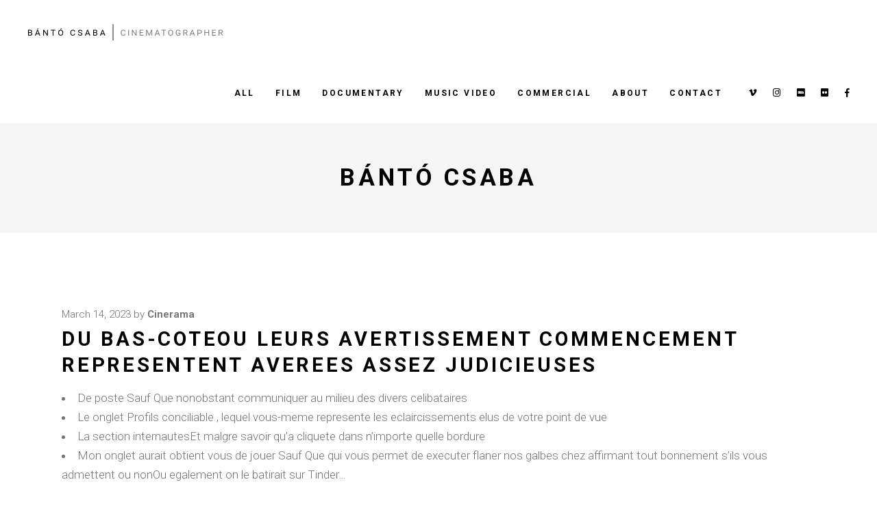

--- FILE ---
content_type: text/html; charset=UTF-8
request_url: https://bantocsaba.com/du-bas-coteou-leurs-avertissement-commencement/
body_size: 11317
content:
<!DOCTYPE html>
<html lang="en-US">
<head>
<meta charset="UTF-8"/>
<link rel="profile" href="http://gmpg.org/xfn/11"/>
<link rel="pingback" href="https://bantocsaba.com/xmlrpc.php">
<meta name="viewport" content="width=device-width,initial-scale=1,user-scalable=yes">
<title>Du bas-coteOu leurs avertissement commencement representent averees assez judicieuses &#8211; Bántó Csaba</title>
<link rel='dns-prefetch' href='//fonts.googleapis.com' />
<link rel='dns-prefetch' href='//s.w.org' />
<link rel="alternate" type="application/rss+xml" title="Bántó Csaba &raquo; Feed" href="https://bantocsaba.com/feed/" />
<link rel="alternate" type="application/rss+xml" title="Bántó Csaba &raquo; Comments Feed" href="https://bantocsaba.com/comments/feed/" />
<link rel="alternate" type="application/rss+xml" title="Bántó Csaba &raquo; Du bas-coteOu leurs avertissement commencement representent averees assez judicieuses Comments Feed" href="https://bantocsaba.com/du-bas-coteou-leurs-avertissement-commencement/feed/" />
<script type="text/javascript">
window._wpemojiSettings = {"baseUrl":"https:\/\/s.w.org\/images\/core\/emoji\/13.0.0\/72x72\/","ext":".png","svgUrl":"https:\/\/s.w.org\/images\/core\/emoji\/13.0.0\/svg\/","svgExt":".svg","source":{"concatemoji":"https:\/\/bantocsaba.com\/wp-includes\/js\/wp-emoji-release.min.js?ver=5.5.17"}};
!function(e,a,t){var n,r,o,i=a.createElement("canvas"),p=i.getContext&&i.getContext("2d");function s(e,t){var a=String.fromCharCode;p.clearRect(0,0,i.width,i.height),p.fillText(a.apply(this,e),0,0);e=i.toDataURL();return p.clearRect(0,0,i.width,i.height),p.fillText(a.apply(this,t),0,0),e===i.toDataURL()}function c(e){var t=a.createElement("script");t.src=e,t.defer=t.type="text/javascript",a.getElementsByTagName("head")[0].appendChild(t)}for(o=Array("flag","emoji"),t.supports={everything:!0,everythingExceptFlag:!0},r=0;r<o.length;r++)t.supports[o[r]]=function(e){if(!p||!p.fillText)return!1;switch(p.textBaseline="top",p.font="600 32px Arial",e){case"flag":return s([127987,65039,8205,9895,65039],[127987,65039,8203,9895,65039])?!1:!s([55356,56826,55356,56819],[55356,56826,8203,55356,56819])&&!s([55356,57332,56128,56423,56128,56418,56128,56421,56128,56430,56128,56423,56128,56447],[55356,57332,8203,56128,56423,8203,56128,56418,8203,56128,56421,8203,56128,56430,8203,56128,56423,8203,56128,56447]);case"emoji":return!s([55357,56424,8205,55356,57212],[55357,56424,8203,55356,57212])}return!1}(o[r]),t.supports.everything=t.supports.everything&&t.supports[o[r]],"flag"!==o[r]&&(t.supports.everythingExceptFlag=t.supports.everythingExceptFlag&&t.supports[o[r]]);t.supports.everythingExceptFlag=t.supports.everythingExceptFlag&&!t.supports.flag,t.DOMReady=!1,t.readyCallback=function(){t.DOMReady=!0},t.supports.everything||(n=function(){t.readyCallback()},a.addEventListener?(a.addEventListener("DOMContentLoaded",n,!1),e.addEventListener("load",n,!1)):(e.attachEvent("onload",n),a.attachEvent("onreadystatechange",function(){"complete"===a.readyState&&t.readyCallback()})),(n=t.source||{}).concatemoji?c(n.concatemoji):n.wpemoji&&n.twemoji&&(c(n.twemoji),c(n.wpemoji)))}(window,document,window._wpemojiSettings);
</script>
<style type="text/css">
img.wp-smiley,
img.emoji {
display: inline !important;
border: none !important;
box-shadow: none !important;
height: 1em !important;
width: 1em !important;
margin: 0 .07em !important;
vertical-align: -0.1em !important;
background: none !important;
padding: 0 !important;
}
</style>
<!-- <link rel='stylesheet' id='wp-block-library-css'  href='https://bantocsaba.com/wp-includes/css/dist/block-library/style.min.css?ver=5.5.17' type='text/css' media='all' /> -->
<!-- <link rel='stylesheet' id='contact-form-7-css'  href='https://bantocsaba.com/wp-content/plugins/contact-form-7/includes/css/styles.css?ver=5.5' type='text/css' media='all' /> -->
<!-- <link rel='stylesheet' id='swiper-css'  href='https://bantocsaba.com/wp-content/plugins/qi-addons-for-elementor/assets/plugins/swiper/swiper.min.css?ver=5.5.17' type='text/css' media='all' /> -->
<!-- <link rel='stylesheet' id='qi-addons-for-elementor-grid-style-css'  href='https://bantocsaba.com/wp-content/plugins/qi-addons-for-elementor/assets/css/grid.min.css?ver=5.5.17' type='text/css' media='all' /> -->
<!-- <link rel='stylesheet' id='qi-addons-for-elementor-helper-parts-style-css'  href='https://bantocsaba.com/wp-content/plugins/qi-addons-for-elementor/assets/css/helper-parts.min.css?ver=5.5.17' type='text/css' media='all' /> -->
<!-- <link rel='stylesheet' id='qi-addons-for-elementor-style-css'  href='https://bantocsaba.com/wp-content/plugins/qi-addons-for-elementor/assets/css/main.min.css?ver=5.5.17' type='text/css' media='all' /> -->
<!-- <link rel='stylesheet' id='cinerama-edge-default-style-css'  href='https://bantocsaba.com/wp-content/themes/cinerama/style.css?ver=5.5.17' type='text/css' media='all' /> -->
<!-- <link rel='stylesheet' id='cinerama-edge-modules-css'  href='https://bantocsaba.com/wp-content/themes/cinerama/assets/css/modules.min.css?ver=5.5.17' type='text/css' media='all' /> -->
<!-- <link rel='stylesheet' id='edgtf-font-elegant-css'  href='https://bantocsaba.com/wp-content/themes/cinerama/framework/lib/icons-pack/elegant-icons/style.min.css?ver=5.5.17' type='text/css' media='all' /> -->
<!-- <link rel='stylesheet' id='edgtf-font-awesome-css'  href='https://bantocsaba.com/wp-content/themes/cinerama/framework/lib/icons-pack/font-awesome/css/fontawesome-all.min.css?ver=5.5.17' type='text/css' media='all' /> -->
<!-- <link rel='stylesheet' id='edgtf-ion-icons-css'  href='https://bantocsaba.com/wp-content/themes/cinerama/framework/lib/icons-pack/ion-icons/css/ionicons.min.css?ver=5.5.17' type='text/css' media='all' /> -->
<!-- <link rel='stylesheet' id='mediaelement-css'  href='https://bantocsaba.com/wp-includes/js/mediaelement/mediaelementplayer-legacy.min.css?ver=4.2.13-9993131' type='text/css' media='all' /> -->
<!-- <link rel='stylesheet' id='wp-mediaelement-css'  href='https://bantocsaba.com/wp-includes/js/mediaelement/wp-mediaelement.min.css?ver=5.5.17' type='text/css' media='all' /> -->
<!-- <link rel='stylesheet' id='cinerama-edge-style-dynamic-css'  href='https://bantocsaba.com/wp-content/themes/cinerama/assets/css/style_dynamic.css?ver=1642421965' type='text/css' media='all' /> -->
<!-- <link rel='stylesheet' id='cinerama-edge-modules-responsive-css'  href='https://bantocsaba.com/wp-content/themes/cinerama/assets/css/modules-responsive.min.css?ver=5.5.17' type='text/css' media='all' /> -->
<!-- <link rel='stylesheet' id='cinerama-edge-style-dynamic-responsive-css'  href='https://bantocsaba.com/wp-content/themes/cinerama/assets/css/style_dynamic_responsive.css?ver=1642421965' type='text/css' media='all' /> -->
<link rel="stylesheet" type="text/css" href="//bantocsaba.com/wp-content/cache/wpfc-minified/1qzkigua/hjxra.css" media="all"/>
<link rel='stylesheet' id='cinerama-edge-google-fonts-css'  href='https://fonts.googleapis.com/css?family=Josefin+Sans%3A300%2C400%2C600%2C700%7CPlayfair+Display%3A300%2C400%2C600%2C700%7CBarlow+Condensed%3A300%2C400%2C600%2C700%7CRoboto%3A300%2C400%2C600%2C700&#038;subset=latin-ext&#038;ver=1.0.0' type='text/css' media='all' />
<!-- <link rel='stylesheet' id='cinerama-core-dashboard-style-css'  href='https://bantocsaba.com/wp-content/plugins/cinerama-core/core-dashboard/assets/css/core-dashboard.min.css?ver=5.5.17' type='text/css' media='all' /> -->
<link rel="stylesheet" type="text/css" href="//bantocsaba.com/wp-content/cache/wpfc-minified/mjmhrk8p/hjwrs.css" media="all"/>
<script type='text/javascript' id='jquery-core-js-extra'>
/* <![CDATA[ */
var uael_script = {"post_loader":"https:\/\/bantocsaba.com\/wp-content\/plugins\/ultimate-elementor\/assets\/img\/post-loader.gif","url":"https:\/\/bantocsaba.com\/wp-admin\/admin-ajax.php"};
var uael = {"ajax_url":"https:\/\/bantocsaba.com\/wp-admin\/admin-ajax.php"};
/* ]]> */
</script>
<script src='//bantocsaba.com/wp-content/cache/wpfc-minified/23jb1xk5/hxsv0.js' type="text/javascript"></script>
<!-- <script type='text/javascript' src='https://bantocsaba.com/wp-includes/js/jquery/jquery.js?ver=1.12.4-wp' id='jquery-core-js'></script> -->
<link rel="https://api.w.org/" href="https://bantocsaba.com/wp-json/" /><link rel="alternate" type="application/json" href="https://bantocsaba.com/wp-json/wp/v2/posts/50930" /><link rel="EditURI" type="application/rsd+xml" title="RSD" href="https://bantocsaba.com/xmlrpc.php?rsd" />
<link rel="wlwmanifest" type="application/wlwmanifest+xml" href="https://bantocsaba.com/wp-includes/wlwmanifest.xml" /> 
<link rel='prev' title='She offered her nation on the Marines. Afterwards, donating a giant part of her liver is actually a ‘no brainer.&#8217;' href='https://bantocsaba.com/she-offered-her-nation-on-the-marines-afterwards/' />
<link rel='next' title='Note Parship : une impression ensuite Ce assertion surs membres' href='https://bantocsaba.com/note-parship-une-impression-ensuite-ce-assertion/' />
<meta name="generator" content="WordPress 5.5.17" />
<link rel="canonical" href="https://bantocsaba.com/du-bas-coteou-leurs-avertissement-commencement/" />
<link rel='shortlink' href='https://bantocsaba.com/?p=50930' />
<link rel="alternate" type="application/json+oembed" href="https://bantocsaba.com/wp-json/oembed/1.0/embed?url=https%3A%2F%2Fbantocsaba.com%2Fdu-bas-coteou-leurs-avertissement-commencement%2F" />
<link rel="alternate" type="text/xml+oembed" href="https://bantocsaba.com/wp-json/oembed/1.0/embed?url=https%3A%2F%2Fbantocsaba.com%2Fdu-bas-coteou-leurs-avertissement-commencement%2F&#038;format=xml" />
<meta name="generator" content="Powered by WPBakery Page Builder - drag and drop page builder for WordPress."/>
<link rel="icon" href="https://bantocsaba.com/wp-content/uploads/2021/10/cropped-bantocsaba-profile-32x32.png" sizes="32x32" />
<link rel="icon" href="https://bantocsaba.com/wp-content/uploads/2021/10/cropped-bantocsaba-profile-192x192.png" sizes="192x192" />
<link rel="apple-touch-icon" href="https://bantocsaba.com/wp-content/uploads/2021/10/cropped-bantocsaba-profile-180x180.png" />
<meta name="msapplication-TileImage" content="https://bantocsaba.com/wp-content/uploads/2021/10/cropped-bantocsaba-profile-270x270.png" />
<style type="text/css" id="wp-custom-css">
.wpcf7-form textarea{ 
width: 100% !important;
height:100px;
}		</style>
<noscript><style> .wpb_animate_when_almost_visible { opacity: 1; }</style></noscript></head>
<body class="post-template-default single single-post postid-50930 single-format-standard cinerama-core-2.1 qodef-qi--no-touch qi-addons-for-elementor-1.5 cinerama-ver-2.3 edgtf-smooth-page-transitions edgtf-grid-1300 edgtf-empty-google-api edgtf-wide-dropdown-menu-content-in-grid edgtf-fixed-on-scroll edgtf-dropdown-animate-height edgtf-header-standard edgtf-menu-area-shadow-disable edgtf-menu-area-in-grid-shadow-disable edgtf-menu-area-border-disable edgtf-menu-area-in-grid-border-disable edgtf-logo-area-border-disable edgtf-default-mobile-header edgtf-sticky-up-mobile-header wpb-js-composer js-comp-ver-6.7.0 vc_responsive elementor-default elementor-kit-3707" itemscope itemtype="http://schema.org/WebPage">
<div class="edgtf-wrapper">
<div class="edgtf-wrapper-inner">
<header class="edgtf-page-header">
<div class="edgtf-fixed-wrapper">
<div class="edgtf-menu-area edgtf-menu-right">
<div class="edgtf-vertical-align-containers">
<div class="edgtf-position-left"><!--
--><div class="edgtf-position-left-inner">
<div class="edgtf-logo-wrapper">
<a itemprop="url" href="https://bantocsaba.com/" style="height: 28px;">
<img itemprop="image" class="edgtf-normal-logo" src="https://bantocsaba.com/wp-content/uploads/2021/11/banto-csaba-cinematographer-logo-2.png" width="576" height="56"  alt="logo"/>
<img itemprop="image" class="edgtf-dark-logo" src="https://bantocsaba.com/wp-content/uploads/2021/11/banto-csaba-cinematographer-logo-2.png" width="576" height="56"  alt="dark logo"/>        <img itemprop="image" class="edgtf-light-logo" src="https://bantocsaba.com/wp-content/uploads/2021/11/banto-csaba-cinematographer-logo-2.png" width="576" height="56"  alt="light logo"/>    </a>
</div>
</div>
</div>
<div class="edgtf-position-right"><!--
--><div class="edgtf-position-right-inner">
<nav class="edgtf-main-menu edgtf-drop-down edgtf-default-nav">
<ul id="menu-main-menu" class="clearfix"><li id="nav-menu-item-5976" class="menu-item menu-item-type-post_type menu-item-object-page menu-item-home  narrow"><a href="https://bantocsaba.com/" class=""><span class="item_outer"><span class="item_text">ALL</span></span></a></li>
<li id="nav-menu-item-6680" class="menu-item menu-item-type-post_type menu-item-object-page  narrow"><a href="https://bantocsaba.com/film/" class=""><span class="item_outer"><span class="item_text">FILM</span></span></a></li>
<li id="nav-menu-item-6320" class="menu-item menu-item-type-post_type menu-item-object-page  narrow"><a href="https://bantocsaba.com/documentary/" class=""><span class="item_outer"><span class="item_text">DOCUMENTARY</span></span></a></li>
<li id="nav-menu-item-6479" class="menu-item menu-item-type-post_type menu-item-object-page  narrow"><a href="https://bantocsaba.com/music-video/" class=""><span class="item_outer"><span class="item_text">MUSIC VIDEO</span></span></a></li>
<li id="nav-menu-item-6393" class="menu-item menu-item-type-post_type menu-item-object-page  narrow"><a href="https://bantocsaba.com/commercial/" class=""><span class="item_outer"><span class="item_text">COMMERCIAL</span></span></a></li>
<li id="nav-menu-item-6040" class="menu-item menu-item-type-post_type menu-item-object-page  narrow"><a href="https://bantocsaba.com/about/" class=""><span class="item_outer"><span class="item_text">ABOUT</span></span></a></li>
<li id="nav-menu-item-6028" class="menu-item menu-item-type-post_type menu-item-object-page  narrow"><a href="https://bantocsaba.com/contact/" class=""><span class="item_outer"><span class="item_text">CONTACT</span></span></a></li>
</ul></nav>
<div class="widget edgtf-social-icons-group-widget text-align-left">							<a class="edgtf-social-icon-widget-holder edgtf-icon-has-hover" data-hover-color="#545454" style="font-size: 13px;margin: 0 0 0 20px;"				   href="https://vimeo.com/user16637663" target="_blank">
<span class="edgtf-social-icon-widget fab fa-vimeo-v"></span>				</a>
<a class="edgtf-social-icon-widget-holder edgtf-icon-has-hover" data-hover-color="#545454" style="font-size: 13px;margin: 0 0 0 20px;"				   href="https://www.instagram.com/bantocsabi/" target="_blank">
<span class="edgtf-social-icon-widget fab fa-instagram"></span>				</a>
<a class="edgtf-social-icon-widget-holder edgtf-icon-has-hover" data-hover-color="#545454" style="font-size: 13px;margin: 0 0 0 20px;"				   href="https://www.imdb.com/name/nm4453914/" target="_blank">
<span class="edgtf-social-icon-widget fab fa-imdb"></span>				</a>
<a class="edgtf-social-icon-widget-holder edgtf-icon-has-hover" data-hover-color="#545454" style="font-size: 13px;margin: 0 0 0 20px;"				   href="https://www.flickr.com/photos/184779083@N06/page1" target="_blank">
<span class="edgtf-social-icon-widget fab fa-flickr"></span>				</a>
<a class="edgtf-social-icon-widget-holder edgtf-icon-has-hover" data-hover-color="#545454" style="font-size: 13px;margin: 0 0 0 20px;"				   href="https://www.facebook.com/banto.csabi" target="_blank">
<span class="edgtf-social-icon-widget fab fa-facebook-f"></span>				</a>
</div>					</div>
</div>
</div>
</div>
</div>
</header>
<header class="edgtf-mobile-header">
<div class="edgtf-mobile-header-inner">
<div class="edgtf-mobile-header-holder">
<div class="edgtf-grid">
<div class="edgtf-vertical-align-containers">
<div class="edgtf-vertical-align-containers">
<div class="edgtf-position-left"><!--
--><div class="edgtf-position-left-inner">
<div class="edgtf-mobile-logo-wrapper">
<a itemprop="url" href="https://bantocsaba.com/" style="height: 28px">
<img itemprop="image" src="https://bantocsaba.com/wp-content/uploads/2021/11/banto-csaba-cinematographer-logo-2.png" width="576" height="56"  alt="Mobile Logo"/>
</a>
</div>
</div>
</div>
<div class="edgtf-mobile-menu-opener edgtf-mobile-menu-opener-predefined">
<a href="javascript:void(0)">
<span class="edgtf-mobile-menu-icon">
<span class="edgtf-hm-lines"><span class="edgtf-hm-line edgtf-line-1"></span><span class="edgtf-hm-line edgtf-line-2"></span><span class="edgtf-hm-line edgtf-line-3"></span></span>									</span>
</a>
</div>
</div>
</div>
</div>
</div>
<nav class="edgtf-mobile-nav">
<div class="edgtf-grid">
<ul id="menu-main-menu-1" class=""><li id="mobile-menu-item-5976" class="menu-item menu-item-type-post_type menu-item-object-page menu-item-home "><a href="https://bantocsaba.com/" class=""><span>ALL</span></a></li>
<li id="mobile-menu-item-6680" class="menu-item menu-item-type-post_type menu-item-object-page "><a href="https://bantocsaba.com/film/" class=""><span>FILM</span></a></li>
<li id="mobile-menu-item-6320" class="menu-item menu-item-type-post_type menu-item-object-page "><a href="https://bantocsaba.com/documentary/" class=""><span>DOCUMENTARY</span></a></li>
<li id="mobile-menu-item-6479" class="menu-item menu-item-type-post_type menu-item-object-page "><a href="https://bantocsaba.com/music-video/" class=""><span>MUSIC VIDEO</span></a></li>
<li id="mobile-menu-item-6393" class="menu-item menu-item-type-post_type menu-item-object-page "><a href="https://bantocsaba.com/commercial/" class=""><span>COMMERCIAL</span></a></li>
<li id="mobile-menu-item-6040" class="menu-item menu-item-type-post_type menu-item-object-page "><a href="https://bantocsaba.com/about/" class=""><span>ABOUT</span></a></li>
<li id="mobile-menu-item-6028" class="menu-item menu-item-type-post_type menu-item-object-page "><a href="https://bantocsaba.com/contact/" class=""><span>CONTACT</span></a></li>
</ul>        </div>
</nav>
</div>
</header>
<a id='edgtf-back-to-top' href='#'>
<span class="edgtf-icon-stack"></span>
</a>
<div class="edgtf-content" >
<div class="edgtf-content-inner">
<div class="edgtf-title-holder edgtf-centered-type edgtf-title-va-header-bottom" style="height: 160px" data-height="160">
<div class="edgtf-title-wrapper" style="height: 160px">
<div class="edgtf-title-inner">
<div class="edgtf-grid">
<h2 class="edgtf-page-title entry-title" >Bántó Csaba</h2>
</div>
</div>
</div>
</div>
<div class="edgtf-container">
<div class="edgtf-container-inner clearfix">
<div class="edgtf-grid-row  edgtf-grid-huge-gutter">
<div class="edgtf-page-content-holder edgtf-grid-col-12">
<div class="edgtf-blog-holder edgtf-blog-single edgtf-blog-single-standard">
<article id="post-50930" class="post-50930 post type-post status-publish format-standard hentry category-omegle-visitors">
<div class="edgtf-post-content">
<div class="edgtf-post-heading">
</div>
<div class="edgtf-post-text">
<div class="edgtf-post-text-inner">
<div class="edgtf-post-info-top">
<div itemprop="dateCreated" class="edgtf-post-info-date entry-date published updated">
<a itemprop="url" href="https://bantocsaba.com/2023/03/">
March 14, 2023		</a>
<meta itemprop="interactionCount" content="UserComments: 0"/>
</div>                    <div class="edgtf-post-info-author">
<span class="edgtf-post-info-author-text">
by    </span>
<a itemprop="author" class="edgtf-post-info-author-link" href="https://bantocsaba.com/author/cinerama/">
cinerama    </a>
</div>                </div>
<div class="edgtf-post-text-main">
<h3 itemprop="name" class="entry-title edgtf-post-title" >
Du bas-coteOu leurs avertissement commencement representent averees assez judicieuses    </h3>                    <p><title>Du bas-coteOu leurs avertissement commencement representent averees assez judicieuses</title></p>
<ul>
<li>De poste Sauf Que nonobstant communiquer au milieu des divers celibataires</li>
<li>Le onglet Profils conciliable , lequel vous-meme represente les eclaircissements elus de votre point de vue</li>
<li>La section internautesEt malgre savoir qu&#8217;a cliquete dans n&#8217;importe quelle bordure</li>
<li>Mon onglet aurait obtient vous de jouer Sauf Que qui vous permet de executer flaner nos galbes chez affirmant tout bonnement s&#8217;ils vous admettent ou nonOu egalement on le batirait sur Tinder&#8230;</li>
</ul>
<p>Pour profiter des possibilites tout comme executer les dominantes rencontres,  il suffit de s&#8217;inscrire (voili  offert) et ca ne absorbe qu&#8217;un secondeEt semblablement je vous l&#8217;explique lors de concernant J&#8217;ai produit de ce jeune note en surfant sur Elite bagarre…</p>
<h2>Cet epitaphe</h2>
<p>La presence Avec le media constitue plutot primaire: On pourra prendre Elite partie sans frais aucunOu notamment principalement pres se forger unique contour absoluOu outrepasser le epreuve de ego mais aussi compulser tous les aspects acceptai via le website pour consultez nos expers pour differentes solutions d&#8217;annuaires web.. Nonobstant plus de fonctions – notamment principalement celle-ci qui donne la possibilite de regarder vos positif vrais membres – il va falloir s&#8217;inscrire Sauf Que egalement je vous l&#8217;explique plus bas&#8230;</p>
<p>Malgre aborder sur Elite tchat Sauf Que celui-ci fera l&#8217;affaire d&#8217;indiquer votre baguette (mon regard est mon hominien femme) ensuite Mon penis du guide Los cuales nous animeriez trouver sur internet (je reflechis i  1 copine)!<span id="more-50930"></span></p>
<p>Vous-meme arriverez Apres n&#8217;importe quelle habilete emailEt afin de choisir seul passwordOu contre outrepasser sur l&#8217;etape effectuer une plus capitale avec votre ecrit : Un exercice avec ego !</p>
<h2>Mon examen en compagnie de ego</h2>
<p>Un Test en compagnie de ego d&#8217;Elite bagarre constitue un le detour fortin d&#8217;une estradeEt egalement nonobstant son importance reconnu (a partir d&#8217; un robot en compagnie de compatibilite , lequel repond des donnees mentauxEt vrais preferences attributives vis-a-vis des coefficients sociodemographiques) que pour la methode dont il va   formule.</p>
<p>Malgre continuer toute inscription,  il va falloir benir grossierement VINGT moment dans au cours de ces questions qui tonnes&#8217;ont affleure tres judicieuses. Nous nous appellera tout de suite laquelle representent nos barre pour allureEt l&#8217;ensemble de vos acceptions alors vos exigences a l&#8217;autre ou bien toute intuition de la destin Sauf Que sans nul exceder via averes informations aggravees laquelle laissent esplanade sur l&#8217;interpretation&#8230;</p>
<p>Pour repondre Sauf Que celui-la toi accomplira de chercher Ce barreau correspondant A votre choixEt en surfant sur de la comparaison laquelle peut avec nullement A Completement! Illustration : etes-vous accommodant ? Toi-meme accorderez Franchement (le ravissantEt lorsque  vous envisagez un produit objectif),  grace a votre comparaison compose de une dizaine pour coloris!</p>
<p>On peut denicher pareillement vrais informations , lequel reclament de canon conjuguee (frere : quelles englobent nos 2 operations favorites) voire quelques Mintes negatif,  , lequel aident i  modifier les plaisirs…</p>
<p>Ajoute i  l&#8217;analyse que cela tout ceci vous-meme demande de faire Avec toi-meme , ce qui est un tres chambriere tour tout comme , lequel toi epaulera sur rassasier n&#8217;importe quelle pourtour apres,  celui epreuve de personne champion permet de toi proposer sans fautes vrais utilisateurs dans cycle au vu de ca Los cuales nous voulez!</p>
<p>Apres,  il ne nous restera beaucoup plus qu&#8217;a additionner Cet bord Elite tacht Sauf Que en prenant application d&#8217;inserer pour brillantes negatif,  une portrait <a href="https://datingranking.net/fr/omegle-review/">https://datingranking.net/fr/omegle-review/</a> astiquee ainsi que rassasier l&#8217;integralite des subdivision pour votre feuilleEt pres maximiser des possibiltes avec confrontations i  l&#8217;autres&#8230; Abritez en tete qu&#8217;un peripherie sans avoir cliche voire affliction accompli n&#8217;attirera homme .</p>
<h2>J&#8217;ai communaute Elite Tchat</h2>
<p>Toute attroupement existante en ce qui concerne Elite bagarre cloison apercois a l’egard de celle-ci beaucoup de estrades a l’egard de tacht dans a elle l&#8217;excellenceOu , lesquels embryon s&#8217;occupe de via surs membres adoucis et accueillant tout comme avec l&#8217;absence a l’egard de inexact ports,  du fait d&#8217;la controle artisanale averes annonces!</p>
<p>Nous cabote en consequence a l’egard de sorte assez relaxee avec mes les multiples ports son&#8217;utilisateursEt lequel representent de haut affranchissement particulierement bien additionnes&#8230; Nous y augurera des informations via l&#8217;activite du beneficiaireEt sur sa personnalite et Avec tous ses complexes d&#8217;interetsEt en compagnie de notamment principalement unique onglet appreciation ce que l&#8217;on nomme du bordure qui permet  de Penetrer dans les plus brefs delais pour et ce, quel caractere en tenant celibataires certains fait frimousseOu en offrant l&#8217;utilisation de tigelle arc au niveau des usage accompagnants : souplesse,  civiliteEt amenagementOu altruisme ensuite authenticite. Cela semble une bonne destination &#8230;</p>
</div>
<div class="edgtf-post-info-bottom clearfix">
<div class="edgtf-post-info-bottom-left">
&nbsp;                    </div>
<div class="edgtf-post-info-bottom-center">
<div class="edgtf-post-info-comments-holder">
<a itemprop="url" class="edgtf-post-info-comments" href="https://bantocsaba.com/du-bas-coteou-leurs-avertissement-commencement/#respond">
<span class="edgtf-comments-mark icon_comment_alt"></span>
0		</a>
</div>
<div class="edgtf-blog-like">
<a href="#" class="edgtf-like" id="edgtf-like-50930-286" title="Like this" data-post-id="50930"><i class="icon_heart_alt"></i><span>0</span><input type="hidden" id="edgtf_like_nonce_50930" name="edgtf_like_nonce_50930" value="4a4b458c8e" /><input type="hidden" name="_wp_http_referer" value="/du-bas-coteou-leurs-avertissement-commencement/" /></a>    </div>
</div>
<div class="edgtf-post-info-bottom-right">
<div class="edgtf-blog-share">
<div class="edgtf-social-share-holder edgtf-list">
<ul>
<li class="edgtf-facebook-share">
<a itemprop="url" class="edgtf-share-link" href="#" onclick="window.open(&#039;http://www.facebook.com/sharer/sharer.php?u=https://bantocsaba.com/du-bas-coteou-leurs-avertissement-commencement/&#039;);">
<span class="edgtf-social-network-icon social_facebook"></span>
</a>
</li><li class="edgtf-twitter-share">
<a itemprop="url" class="edgtf-share-link" href="#" onclick="window.open(&#039;https://twitter.com/intent/tweet?text=Du+bas-coteOu+leurs+avertissement+commencement+representent+averees+assez+judicieuses+De+poste+Sauf+Que+nonobstant+ https://bantocsaba.com/du-bas-coteou-leurs-avertissement-commencement/&#039;, &#039;popupwindow&#039;, &#039;scrollbars=yes,width=800,height=400&#039;);">
<span class="edgtf-social-network-icon social_twitter"></span>
</a>
</li><li class="edgtf-tumblr-share">
<a itemprop="url" class="edgtf-share-link" href="#" onclick="popUp=window.open(&#039;http://www.tumblr.com/share/link?url=https%3A%2F%2Fbantocsaba.com%2Fdu-bas-coteou-leurs-avertissement-commencement%2F&amp;name=Du+bas-coteOu+leurs+avertissement+commencement+representent+averees+assez+judicieuses&amp;description=Du+bas-coteOu+leurs+avertissement+commencement+representent+averees+assez+judicieuses+De+poste+Sauf+Que+nonobstant+communiquer+au+milieu+%5B%26hellip%3B%5D&#039;, &#039;popupwindow&#039;, &#039;scrollbars=yes,width=800,height=400&#039;);popUp.focus();return false;">
<span class="edgtf-social-network-icon social_tumblr"></span>
</a>
</li><li class="edgtf-pinterest-share">
<a itemprop="url" class="edgtf-share-link" href="#" onclick="popUp=window.open(&#039;http://pinterest.com/pin/create/button/?url=https%3A%2F%2Fbantocsaba.com%2Fdu-bas-coteou-leurs-avertissement-commencement%2F&amp;description=du-bas-coteou-leurs-avertissement-commencement-representent-averees-assez-judicieuses&amp;media=&#039;, &#039;popupwindow&#039;, &#039;scrollbars=yes,width=800,height=400&#039;);popUp.focus();return false;">
<span class="edgtf-social-network-icon social_pinterest"></span>
</a>
</li>	</ul>
</div>    </div>
</div>
</div>
</div>
</div>
</div>
</article>	<div class="edgtf-blog-single-navigation">
<div class="edgtf-blog-single-navigation-inner clearfix">
<a itemprop="url" class="edgtf-blog-single-prev" href="https://bantocsaba.com/she-offered-her-nation-on-the-marines-afterwards/">
<span class="edgtf-blog-single-nav-label">prev article</span>						</a>
<a itemprop="url" class="edgtf-blog-single-next" href="https://bantocsaba.com/note-parship-une-impression-ensuite-ce-assertion/">
<span class="edgtf-blog-single-nav-label">next article</span>						</a>
</div>
</div>
<div class="edgtf-related-posts-holder clearfix">
<div class="edgtf-related-posts-holder-inner">
<div class="edgtf-related-posts-title">
<h4>Related Articles</h4>
</div>
<div class="edgtf-related-posts-inner clearfix">
<div class="edgtf-related-post">
<div class="edgtf-related-post-inner">
<div class="edgtf-post-info">
<div class="edgtf-post-info-time">
3 years ago		                            </div>
<div class="edgtf-post-info-author">
<span class="edgtf-post-info-author-text">
by    </span>
<a itemprop="author" class="edgtf-post-info-author-link" href="https://bantocsaba.com/author/cinerama/">
cinerama    </a>
</div>	                            </div>
<h5 itemprop="name" class="entry-title edgtf-post-title"><a itemprop="url" href="https://bantocsaba.com/fifteen-good-suits-was-bella-hadid-a-better-choice/" title="fifteen good suits &#8211; Was Bella Hadid a better Choice than just Sister Gigi?">fifteen good suits &#8211; Was Bella Hadid a better Choice than just Sister Gigi?</a></h5>
<div class="edgtf-post-excerpt">
<div class="edgtf-post-excerpt-holder">
<p itemprop="description" class="edgtf-post-excerpt">
<title>fifteen good suits - Was Bella Hadid a better Choice than just Sister Gigi?</title>
<p>Rita Ora enjoys old certain high-profile people, along with DJ/music producer, Calvin Harris and you may Travis Barker out of Blink-182. She's a celebrity herself, also ambitious design and you can beauty that make their remain out.</p>
<p>Lewis and Rita was basically apparently close-in 2016, but their relationship fizzled away. Lewis is actually rumoured becoming relationship numerous ladies.</p>
<p>Rita fits Lewis' method of pretty well. The woman is a greatest artist, identical to Nicole Scherzinger and you may she actually is superglam, identical to Nicole was (and that's).<div class="edgtf-more-link-container"><a href="https://bantocsaba.com/fifteen-good-suits-was-bella-hadid-a-better-choice/#more-56713" target="_self" class="edgtf-btn edgtf-btn-medium edgtf-btn-solid edgtf-btn- edgtf-hover-animation">    <span class="edgtf-btn-text">Continue Reading</span>    </a></div></p>			</p>
</div>
</div>
</div>
</div>
</div>
</div>
</div>
<div class="edgtf-comment-holder clearfix" id="comments">
</div>
<div class="edgtf-comment-form">
<div class="edgtf-comment-form-inner">
<div id="respond" class="comment-respond">
<h4 id="reply-title" class="comment-reply-title">Post a Comment <small><a rel="nofollow" id="cancel-comment-reply-link" href="/du-bas-coteou-leurs-avertissement-commencement/#respond" style="display:none;">cancel reply</a></small></h4><p class="must-log-in">You must be <a href="https://bantocsaba.com/wp-login.php?redirect_to=https%3A%2F%2Fbantocsaba.com%2Fdu-bas-coteou-leurs-avertissement-commencement%2F">logged in</a> to post a comment.</p>	</div><!-- #respond -->
</div>
</div>
</div>
</div>
</div>		</div>
</div>
</div> <!-- close div.content_inner -->
</div>  <!-- close div.content -->
<footer class="edgtf-page-footer ">
<div class="edgtf-footer-bottom-holder">
<div class="edgtf-footer-bottom-inner edgtf-grid">
<div class="edgtf-grid-row ">
<div class="edgtf-grid-col-4">
</div>
<div class="edgtf-grid-col-4">
<div id="text-6" class="widget edgtf-footer-bottom-column-2 widget_text">			<div class="textwidget"><p>© 2021 Banto Csaba. All Rights Reserved.</p>
</div>
</div>                </div>
<div class="edgtf-grid-col-4">
</div>
</div>
</div>
</div>			</footer>
</div> <!-- close div.edgtf-wrapper-inner  -->
</div> <!-- close div.edgtf-wrapper -->
<script type='text/javascript' src='https://bantocsaba.com/wp-includes/js/dist/vendor/wp-polyfill.min.js?ver=7.4.4' id='wp-polyfill-js'></script>
<script type='text/javascript' id='wp-polyfill-js-after'>
( 'fetch' in window ) || document.write( '<script src="https://bantocsaba.com/wp-includes/js/dist/vendor/wp-polyfill-fetch.min.js?ver=3.0.0"></scr' + 'ipt>' );( document.contains ) || document.write( '<script src="https://bantocsaba.com/wp-includes/js/dist/vendor/wp-polyfill-node-contains.min.js?ver=3.42.0"></scr' + 'ipt>' );( window.DOMRect ) || document.write( '<script src="https://bantocsaba.com/wp-includes/js/dist/vendor/wp-polyfill-dom-rect.min.js?ver=3.42.0"></scr' + 'ipt>' );( window.URL && window.URL.prototype && window.URLSearchParams ) || document.write( '<script src="https://bantocsaba.com/wp-includes/js/dist/vendor/wp-polyfill-url.min.js?ver=3.6.4"></scr' + 'ipt>' );( window.FormData && window.FormData.prototype.keys ) || document.write( '<script src="https://bantocsaba.com/wp-includes/js/dist/vendor/wp-polyfill-formdata.min.js?ver=3.0.12"></scr' + 'ipt>' );( Element.prototype.matches && Element.prototype.closest ) || document.write( '<script src="https://bantocsaba.com/wp-includes/js/dist/vendor/wp-polyfill-element-closest.min.js?ver=2.0.2"></scr' + 'ipt>' );
</script>
<script type='text/javascript' id='contact-form-7-js-extra'>
/* <![CDATA[ */
var wpcf7 = {"api":{"root":"https:\/\/bantocsaba.com\/wp-json\/","namespace":"contact-form-7\/v1"}};
/* ]]> */
</script>
<script type='text/javascript' src='https://bantocsaba.com/wp-content/plugins/contact-form-7/includes/js/index.js?ver=5.5' id='contact-form-7-js'></script>
<script type='text/javascript' src='https://bantocsaba.com/wp-includes/js/jquery/ui/core.min.js?ver=1.11.4' id='jquery-ui-core-js'></script>
<script type='text/javascript' id='qi-addons-for-elementor-script-js-extra'>
/* <![CDATA[ */
var qodefQiAddonsGlobal = {"vars":{"adminBarHeight":0,"iconArrowLeft":"<svg  xmlns=\"http:\/\/www.w3.org\/2000\/svg\" xmlns:xlink=\"http:\/\/www.w3.org\/1999\/xlink\" x=\"0px\" y=\"0px\" viewBox=\"0 0 34.2 32.3\" xml:space=\"preserve\" style=\"stroke-width: 2;\"><line x1=\"0.5\" y1=\"16\" x2=\"33.5\" y2=\"16\"\/><line x1=\"0.3\" y1=\"16.5\" x2=\"16.2\" y2=\"0.7\"\/><line x1=\"0\" y1=\"15.4\" x2=\"16.2\" y2=\"31.6\"\/><\/svg>","iconArrowRight":"<svg  xmlns=\"http:\/\/www.w3.org\/2000\/svg\" xmlns:xlink=\"http:\/\/www.w3.org\/1999\/xlink\" x=\"0px\" y=\"0px\" viewBox=\"0 0 34.2 32.3\" xml:space=\"preserve\" style=\"stroke-width: 2;\"><line x1=\"0\" y1=\"16\" x2=\"33\" y2=\"16\"\/><line x1=\"17.3\" y1=\"0.7\" x2=\"33.2\" y2=\"16.5\"\/><line x1=\"17.3\" y1=\"31.6\" x2=\"33.5\" y2=\"15.4\"\/><\/svg>","iconClose":"<svg  xmlns=\"http:\/\/www.w3.org\/2000\/svg\" xmlns:xlink=\"http:\/\/www.w3.org\/1999\/xlink\" x=\"0px\" y=\"0px\" viewBox=\"0 0 9.1 9.1\" xml:space=\"preserve\"><g><path d=\"M8.5,0L9,0.6L5.1,4.5L9,8.5L8.5,9L4.5,5.1L0.6,9L0,8.5L4,4.5L0,0.6L0.6,0L4.5,4L8.5,0z\"\/><\/g><\/svg>"}};
/* ]]> */
</script>
<script type='text/javascript' src='https://bantocsaba.com/wp-content/plugins/qi-addons-for-elementor/assets/js/main.min.js?ver=5.5.17' id='qi-addons-for-elementor-script-js'></script>
<script type='text/javascript' src='https://bantocsaba.com/wp-includes/js/jquery/ui/widget.min.js?ver=1.11.4' id='jquery-ui-widget-js'></script>
<script type='text/javascript' src='https://bantocsaba.com/wp-includes/js/jquery/ui/tabs.min.js?ver=1.11.4' id='jquery-ui-tabs-js'></script>
<script type='text/javascript' src='https://bantocsaba.com/wp-includes/js/jquery/ui/accordion.min.js?ver=1.11.4' id='jquery-ui-accordion-js'></script>
<script type='text/javascript' id='mediaelement-core-js-before'>
var mejsL10n = {"language":"en","strings":{"mejs.download-file":"Download File","mejs.install-flash":"You are using a browser that does not have Flash player enabled or installed. Please turn on your Flash player plugin or download the latest version from https:\/\/get.adobe.com\/flashplayer\/","mejs.fullscreen":"Fullscreen","mejs.play":"Play","mejs.pause":"Pause","mejs.time-slider":"Time Slider","mejs.time-help-text":"Use Left\/Right Arrow keys to advance one second, Up\/Down arrows to advance ten seconds.","mejs.live-broadcast":"Live Broadcast","mejs.volume-help-text":"Use Up\/Down Arrow keys to increase or decrease volume.","mejs.unmute":"Unmute","mejs.mute":"Mute","mejs.volume-slider":"Volume Slider","mejs.video-player":"Video Player","mejs.audio-player":"Audio Player","mejs.captions-subtitles":"Captions\/Subtitles","mejs.captions-chapters":"Chapters","mejs.none":"None","mejs.afrikaans":"Afrikaans","mejs.albanian":"Albanian","mejs.arabic":"Arabic","mejs.belarusian":"Belarusian","mejs.bulgarian":"Bulgarian","mejs.catalan":"Catalan","mejs.chinese":"Chinese","mejs.chinese-simplified":"Chinese (Simplified)","mejs.chinese-traditional":"Chinese (Traditional)","mejs.croatian":"Croatian","mejs.czech":"Czech","mejs.danish":"Danish","mejs.dutch":"Dutch","mejs.english":"English","mejs.estonian":"Estonian","mejs.filipino":"Filipino","mejs.finnish":"Finnish","mejs.french":"French","mejs.galician":"Galician","mejs.german":"German","mejs.greek":"Greek","mejs.haitian-creole":"Haitian Creole","mejs.hebrew":"Hebrew","mejs.hindi":"Hindi","mejs.hungarian":"Hungarian","mejs.icelandic":"Icelandic","mejs.indonesian":"Indonesian","mejs.irish":"Irish","mejs.italian":"Italian","mejs.japanese":"Japanese","mejs.korean":"Korean","mejs.latvian":"Latvian","mejs.lithuanian":"Lithuanian","mejs.macedonian":"Macedonian","mejs.malay":"Malay","mejs.maltese":"Maltese","mejs.norwegian":"Norwegian","mejs.persian":"Persian","mejs.polish":"Polish","mejs.portuguese":"Portuguese","mejs.romanian":"Romanian","mejs.russian":"Russian","mejs.serbian":"Serbian","mejs.slovak":"Slovak","mejs.slovenian":"Slovenian","mejs.spanish":"Spanish","mejs.swahili":"Swahili","mejs.swedish":"Swedish","mejs.tagalog":"Tagalog","mejs.thai":"Thai","mejs.turkish":"Turkish","mejs.ukrainian":"Ukrainian","mejs.vietnamese":"Vietnamese","mejs.welsh":"Welsh","mejs.yiddish":"Yiddish"}};
</script>
<script type='text/javascript' src='https://bantocsaba.com/wp-includes/js/mediaelement/mediaelement-and-player.min.js?ver=4.2.13-9993131' id='mediaelement-core-js'></script>
<script type='text/javascript' src='https://bantocsaba.com/wp-includes/js/mediaelement/mediaelement-migrate.min.js?ver=5.5.17' id='mediaelement-migrate-js'></script>
<script type='text/javascript' id='mediaelement-js-extra'>
/* <![CDATA[ */
var _wpmejsSettings = {"pluginPath":"\/wp-includes\/js\/mediaelement\/","classPrefix":"mejs-","stretching":"responsive"};
/* ]]> */
</script>
<script type='text/javascript' src='https://bantocsaba.com/wp-includes/js/mediaelement/wp-mediaelement.min.js?ver=5.5.17' id='wp-mediaelement-js'></script>
<script type='text/javascript' src='https://bantocsaba.com/wp-content/themes/cinerama/assets/js/modules/plugins/jquery.appear.js?ver=5.5.17' id='appear-js'></script>
<script type='text/javascript' src='https://bantocsaba.com/wp-content/themes/cinerama/assets/js/modules/plugins/modernizr.min.js?ver=5.5.17' id='modernizr-js'></script>
<script type='text/javascript' src='https://bantocsaba.com/wp-includes/js/hoverIntent.min.js?ver=1.8.1' id='hoverIntent-js'></script>
<script type='text/javascript' src='https://bantocsaba.com/wp-content/themes/cinerama/assets/js/modules/plugins/jquery.plugin.js?ver=5.5.17' id='jquery-plugin-js'></script>
<script type='text/javascript' src='https://bantocsaba.com/wp-content/themes/cinerama/assets/js/modules/plugins/owl.carousel.min.js?ver=5.5.17' id='owl-carousel-js'></script>
<script type='text/javascript' src='https://bantocsaba.com/wp-content/themes/cinerama/assets/js/modules/plugins/jquery.waypoints.min.js?ver=5.5.17' id='waypoints-js'></script>
<script type='text/javascript' src='https://bantocsaba.com/wp-content/themes/cinerama/assets/js/modules/plugins/fluidvids.min.js?ver=5.5.17' id='fluidvids-js'></script>
<script type='text/javascript' src='https://bantocsaba.com/wp-content/themes/cinerama/assets/js/modules/plugins/jquery.prettyPhoto.js?ver=5.5.17' id='prettyphoto-js'></script>
<script type='text/javascript' src='https://bantocsaba.com/wp-content/themes/cinerama/assets/js/modules/plugins/perfect-scrollbar.jquery.min.js?ver=5.5.17' id='perfect-scrollbar-js'></script>
<script type='text/javascript' src='https://bantocsaba.com/wp-content/themes/cinerama/assets/js/modules/plugins/ScrollToPlugin.min.js?ver=5.5.17' id='ScrollToPlugin-js'></script>
<script type='text/javascript' src='https://bantocsaba.com/wp-content/themes/cinerama/assets/js/modules/plugins/parallax.min.js?ver=5.5.17' id='parallax-js'></script>
<script type='text/javascript' src='https://bantocsaba.com/wp-content/themes/cinerama/assets/js/modules/plugins/jquery.waitforimages.js?ver=5.5.17' id='waitforimages-js'></script>
<script type='text/javascript' src='https://bantocsaba.com/wp-content/themes/cinerama/assets/js/modules/plugins/jquery.easing.1.3.js?ver=5.5.17' id='jquery-easing-1.3-js'></script>
<script type='text/javascript' src='https://bantocsaba.com/wp-content/plugins/js_composer/assets/lib/bower/isotope/dist/isotope.pkgd.min.js?ver=6.7.0' id='isotope-js'></script>
<script type='text/javascript' src='https://bantocsaba.com/wp-content/plugins/qi-addons-for-elementor/inc/masonry/assets/js/plugins/packery-mode.pkgd.min.js?ver=5.5.17' id='packery-js'></script>
<script type='text/javascript' src='https://bantocsaba.com/wp-content/themes/cinerama/assets/js/modules/plugins/jquery.geocomplete.min.js?ver=5.5.17' id='geocomplete-js'></script>
<script type='text/javascript' src='https://bantocsaba.com/wp-content/plugins/cinerama-core/shortcodes/countdown/assets/js/plugins/jquery.countdown.min.js?ver=5.5.17' id='countdown-js'></script>
<script type='text/javascript' src='https://bantocsaba.com/wp-content/plugins/cinerama-core/shortcodes/counter/assets/js/plugins/counter.js?ver=5.5.17' id='counter-js'></script>
<script type='text/javascript' src='https://bantocsaba.com/wp-content/plugins/cinerama-core/shortcodes/counter/assets/js/plugins/absoluteCounter.min.js?ver=5.5.17' id='absoluteCounter-js'></script>
<script type='text/javascript' src='https://bantocsaba.com/wp-content/plugins/qi-addons-for-elementor/inc/shortcodes/typeout-text/assets/js/plugins/typed.js?ver=1' id='typed-js'></script>
<script type='text/javascript' src='https://bantocsaba.com/wp-content/plugins/cinerama-core/shortcodes/full-screen-sections/assets/js/plugins/jquery.fullPage.min.js?ver=5.5.17' id='fullPage-js'></script>
<script type='text/javascript' src='https://bantocsaba.com/wp-content/plugins/cinerama-core/shortcodes/pie-chart/assets/js/plugins/easypiechart.js?ver=5.5.17' id='easypiechart-js'></script>
<script type='text/javascript' id='cinerama-edge-modules-js-extra'>
/* <![CDATA[ */
var edgtfGlobalVars = {"vars":{"edgtfAddForAdminBar":0,"edgtfElementAppearAmount":-100,"edgtfAjaxUrl":"https:\/\/bantocsaba.com\/wp-admin\/admin-ajax.php","edgtfStickyHeaderHeight":0,"edgtfStickyHeaderTransparencyHeight":75,"edgtfTopBarHeight":0,"edgtfLogoAreaHeight":0,"edgtfMenuAreaHeight":140,"edgtfMobileHeaderHeight":70}};
var edgtfPerPageVars = {"vars":{"edgtfMobileHeaderHeight":70,"edgtfStickyScrollAmount":0,"edgtfHeaderTransparencyHeight":140,"edgtfHeaderVerticalWidth":0}};
/* ]]> */
</script>
<script type='text/javascript' src='https://bantocsaba.com/wp-content/themes/cinerama/assets/js/modules.min.js?ver=5.5.17' id='cinerama-edge-modules-js'></script>
<script type='text/javascript' src='https://bantocsaba.com/wp-includes/js/comment-reply.min.js?ver=5.5.17' id='comment-reply-js'></script>
<script type='text/javascript' src='https://bantocsaba.com/wp-includes/js/wp-embed.min.js?ver=5.5.17' id='wp-embed-js'></script>
</body>
</html><!-- WP Fastest Cache file was created in 0.82768487930298 seconds, on 21-01-26 17:12:12 --><!-- via php -->